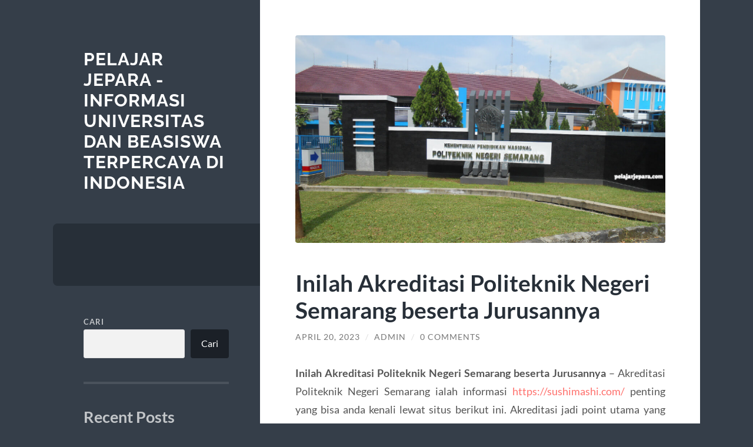

--- FILE ---
content_type: text/html; charset=UTF-8
request_url: https://www.pelajarjepara.com/inilah-akreditasi-politeknik-negeri-semarang-beserta-jurusannya/
body_size: 13442
content:
<!DOCTYPE html>

<html lang="id">

	<head>

		<meta charset="UTF-8">
		<meta name="viewport" content="width=device-width, initial-scale=1.0">

		<link rel="profile" href="https://gmpg.org/xfn/11">

		<script type="text/javascript">
/* <![CDATA[ */
(()=>{var e={};e.g=function(){if("object"==typeof globalThis)return globalThis;try{return this||new Function("return this")()}catch(e){if("object"==typeof window)return window}}(),function({ampUrl:n,isCustomizePreview:t,isAmpDevMode:r,noampQueryVarName:o,noampQueryVarValue:s,disabledStorageKey:i,mobileUserAgents:a,regexRegex:c}){if("undefined"==typeof sessionStorage)return;const d=new RegExp(c);if(!a.some((e=>{const n=e.match(d);return!(!n||!new RegExp(n[1],n[2]).test(navigator.userAgent))||navigator.userAgent.includes(e)})))return;e.g.addEventListener("DOMContentLoaded",(()=>{const e=document.getElementById("amp-mobile-version-switcher");if(!e)return;e.hidden=!1;const n=e.querySelector("a[href]");n&&n.addEventListener("click",(()=>{sessionStorage.removeItem(i)}))}));const g=r&&["paired-browsing-non-amp","paired-browsing-amp"].includes(window.name);if(sessionStorage.getItem(i)||t||g)return;const u=new URL(location.href),m=new URL(n);m.hash=u.hash,u.searchParams.has(o)&&s===u.searchParams.get(o)?sessionStorage.setItem(i,"1"):m.href!==u.href&&(window.stop(),location.replace(m.href))}({"ampUrl":"https:\/\/www.pelajarjepara.com\/inilah-akreditasi-politeknik-negeri-semarang-beserta-jurusannya\/?amp=1","noampQueryVarName":"noamp","noampQueryVarValue":"mobile","disabledStorageKey":"amp_mobile_redirect_disabled","mobileUserAgents":["Mobile","Android","Silk\/","Kindle","BlackBerry","Opera Mini","Opera Mobi"],"regexRegex":"^\\\/((?:.|\\n)+)\\\/([i]*)$","isCustomizePreview":false,"isAmpDevMode":false})})();
/* ]]> */
</script>
<meta name='robots' content='index, follow, max-image-preview:large, max-snippet:-1, max-video-preview:-1'/>

	<!-- This site is optimized with the Yoast SEO plugin v22.4 - https://yoast.com/wordpress/plugins/seo/ -->
	<title>Inilah Akreditasi Politeknik Negeri Semarang beserta Jurusannya</title>
	<meta name="description" content="Inilah Akreditasi Politeknik Negeri Semarang beserta Jurusannya - Akreditasi Politeknik Negeri Semarang ialah informasi penting yang bisa a.."/>
	<link rel="canonical" href="https://www.pelajarjepara.com/inilah-akreditasi-politeknik-negeri-semarang-beserta-jurusannya/"/>
	<meta property="og:locale" content="id_ID"/>
	<meta property="og:type" content="article"/>
	<meta property="og:title" content="Inilah Akreditasi Politeknik Negeri Semarang beserta Jurusannya"/>
	<meta property="og:description" content="Inilah Akreditasi Politeknik Negeri Semarang beserta Jurusannya - Akreditasi Politeknik Negeri Semarang ialah informasi penting yang bisa a.."/>
	<meta property="og:url" content="https://www.pelajarjepara.com/inilah-akreditasi-politeknik-negeri-semarang-beserta-jurusannya/"/>
	<meta property="og:site_name" content="Pelajar Jepara - Informasi Universitas Dan Beasiswa Terpercaya di Indonesia"/>
	<meta property="article:published_time" content="2023-04-20T01:18:38+00:00"/>
	<meta property="article:modified_time" content="2024-03-26T18:29:12+00:00"/>
	<meta property="og:image" content="https://www.pelajarjepara.com/wp-content/uploads/2023/04/image-2023-04-20T081752.101.png"/>
	<meta property="og:image:width" content="639"/>
	<meta property="og:image:height" content="359"/>
	<meta property="og:image:type" content="image/png"/>
	<meta name="author" content="admin"/>
	<meta name="twitter:card" content="summary_large_image"/>
	<meta name="twitter:label1" content="Ditulis oleh"/>
	<meta name="twitter:data1" content="admin"/>
	<meta name="twitter:label2" content="Estimasi waktu membaca"/>
	<meta name="twitter:data2" content="5 menit"/>
	<script type="application/ld+json" class="yoast-schema-graph">{"@context":"https://schema.org","@graph":[{"@type":"WebPage","@id":"https://www.pelajarjepara.com/inilah-akreditasi-politeknik-negeri-semarang-beserta-jurusannya/","url":"https://www.pelajarjepara.com/inilah-akreditasi-politeknik-negeri-semarang-beserta-jurusannya/","name":"Inilah Akreditasi Politeknik Negeri Semarang beserta Jurusannya","isPartOf":{"@id":"https://www.pelajarjepara.com/#website"},"primaryImageOfPage":{"@id":"https://www.pelajarjepara.com/inilah-akreditasi-politeknik-negeri-semarang-beserta-jurusannya/#primaryimage"},"image":{"@id":"https://www.pelajarjepara.com/inilah-akreditasi-politeknik-negeri-semarang-beserta-jurusannya/#primaryimage"},"thumbnailUrl":"https://www.pelajarjepara.com/wp-content/uploads/2023/04/image-2023-04-20T081752.101.png","datePublished":"2023-04-20T01:18:38+00:00","dateModified":"2024-03-26T18:29:12+00:00","author":{"@id":"https://www.pelajarjepara.com/#/schema/person/ffcb2d2694ee42ef6fdc52ee7e67a934"},"description":"Inilah Akreditasi Politeknik Negeri Semarang beserta Jurusannya - Akreditasi Politeknik Negeri Semarang ialah informasi penting yang bisa a..","breadcrumb":{"@id":"https://www.pelajarjepara.com/inilah-akreditasi-politeknik-negeri-semarang-beserta-jurusannya/#breadcrumb"},"inLanguage":"id","potentialAction":[{"@type":"ReadAction","target":["https://www.pelajarjepara.com/inilah-akreditasi-politeknik-negeri-semarang-beserta-jurusannya/"]}]},{"@type":"ImageObject","inLanguage":"id","@id":"https://www.pelajarjepara.com/inilah-akreditasi-politeknik-negeri-semarang-beserta-jurusannya/#primaryimage","url":"https://www.pelajarjepara.com/wp-content/uploads/2023/04/image-2023-04-20T081752.101.png","contentUrl":"https://www.pelajarjepara.com/wp-content/uploads/2023/04/image-2023-04-20T081752.101.png","width":639,"height":359,"caption":"Akreditasi Politeknik Negeri Semarang"},{"@type":"BreadcrumbList","@id":"https://www.pelajarjepara.com/inilah-akreditasi-politeknik-negeri-semarang-beserta-jurusannya/#breadcrumb","itemListElement":[{"@type":"ListItem","position":1,"name":"Beranda","item":"https://www.pelajarjepara.com/"},{"@type":"ListItem","position":2,"name":"Inilah Akreditasi Politeknik Negeri Semarang beserta Jurusannya"}]},{"@type":"WebSite","@id":"https://www.pelajarjepara.com/#website","url":"https://www.pelajarjepara.com/","name":"Pelajar Jepara - Informasi Universitas Dan Beasiswa Terpercaya di Indonesia","description":"","potentialAction":[{"@type":"SearchAction","target":{"@type":"EntryPoint","urlTemplate":"https://www.pelajarjepara.com/?s={search_term_string}"},"query-input":"required name=search_term_string"}],"inLanguage":"id"},{"@type":"Person","@id":"https://www.pelajarjepara.com/#/schema/person/ffcb2d2694ee42ef6fdc52ee7e67a934","name":"admin","image":{"@type":"ImageObject","inLanguage":"id","@id":"https://www.pelajarjepara.com/#/schema/person/image/","url":"https://secure.gravatar.com/avatar/5cc9f893d6fb134b5f293f1b5a0431ece2ca345cce69baef677140ab392fd0fc?s=96&d=mm&r=g","contentUrl":"https://secure.gravatar.com/avatar/5cc9f893d6fb134b5f293f1b5a0431ece2ca345cce69baef677140ab392fd0fc?s=96&d=mm&r=g","caption":"admin"},"sameAs":["https://pelajarjepara.com"],"url":"https://www.pelajarjepara.com/author/admin_7s5nt258/"}]}</script>
	<!-- / Yoast SEO plugin. -->


<link rel="alternate" type="application/rss+xml" title="Pelajar Jepara - Informasi Universitas Dan Beasiswa Terpercaya di Indonesia &raquo; Feed" href="https://www.pelajarjepara.com/feed/"/>
<link rel="alternate" type="application/rss+xml" title="Pelajar Jepara - Informasi Universitas Dan Beasiswa Terpercaya di Indonesia &raquo; Umpan Komentar" href="https://www.pelajarjepara.com/comments/feed/"/>
<link rel="alternate" type="application/rss+xml" title="Pelajar Jepara - Informasi Universitas Dan Beasiswa Terpercaya di Indonesia &raquo; Inilah Akreditasi Politeknik Negeri Semarang beserta Jurusannya Umpan Komentar" href="https://www.pelajarjepara.com/inilah-akreditasi-politeknik-negeri-semarang-beserta-jurusannya/feed/"/>
<link rel="alternate" title="oEmbed (JSON)" type="application/json+oembed" href="https://www.pelajarjepara.com/wp-json/oembed/1.0/embed?url=https%3A%2F%2Fwww.pelajarjepara.com%2Finilah-akreditasi-politeknik-negeri-semarang-beserta-jurusannya%2F"/>
<link rel="alternate" title="oEmbed (XML)" type="text/xml+oembed" href="https://www.pelajarjepara.com/wp-json/oembed/1.0/embed?url=https%3A%2F%2Fwww.pelajarjepara.com%2Finilah-akreditasi-politeknik-negeri-semarang-beserta-jurusannya%2F&#038;format=xml"/>
<style id='wp-img-auto-sizes-contain-inline-css' type='text/css'>img:is([sizes=auto i],[sizes^="auto," i]){contain-intrinsic-size:3000px 1500px}</style>
<style id='wp-emoji-styles-inline-css' type='text/css'>img.wp-smiley,img.emoji{display:inline!important;border:none!important;box-shadow:none!important;height:1em!important;width:1em!important;margin:0 .07em!important;vertical-align:-.1em!important;background:none!important;padding:0!important}</style>
<style id='wp-block-library-inline-css' type='text/css'>:root{--wp-block-synced-color:#7a00df;--wp-block-synced-color--rgb:122 , 0 , 223;--wp-bound-block-color:var(--wp-block-synced-color);--wp-editor-canvas-background:#ddd;--wp-admin-theme-color:#007cba;--wp-admin-theme-color--rgb:0 , 124 , 186;--wp-admin-theme-color-darker-10:#006ba1;--wp-admin-theme-color-darker-10--rgb:0 , 107 , 160.5;--wp-admin-theme-color-darker-20:#005a87;--wp-admin-theme-color-darker-20--rgb:0 , 90 , 135;--wp-admin-border-width-focus:2px}@media (min-resolution:192dpi){:root{--wp-admin-border-width-focus:1.5px}}.wp-element-button{cursor:pointer}:root .has-very-light-gray-background-color{background-color:#eee}:root .has-very-dark-gray-background-color{background-color:#313131}:root .has-very-light-gray-color{color:#eee}:root .has-very-dark-gray-color{color:#313131}:root .has-vivid-green-cyan-to-vivid-cyan-blue-gradient-background{background:linear-gradient(135deg,#00d084,#0693e3)}:root .has-purple-crush-gradient-background{background:linear-gradient(135deg,#34e2e4,#4721fb 50%,#ab1dfe)}:root .has-hazy-dawn-gradient-background{background:linear-gradient(135deg,#faaca8,#dad0ec)}:root .has-subdued-olive-gradient-background{background:linear-gradient(135deg,#fafae1,#67a671)}:root .has-atomic-cream-gradient-background{background:linear-gradient(135deg,#fdd79a,#004a59)}:root .has-nightshade-gradient-background{background:linear-gradient(135deg,#330968,#31cdcf)}:root .has-midnight-gradient-background{background:linear-gradient(135deg,#020381,#2874fc)}:root{--wp--preset--font-size--normal:16px;--wp--preset--font-size--huge:42px}.has-regular-font-size{font-size:1em}.has-larger-font-size{font-size:2.625em}.has-normal-font-size{font-size:var(--wp--preset--font-size--normal)}.has-huge-font-size{font-size:var(--wp--preset--font-size--huge)}.has-text-align-center{text-align:center}.has-text-align-left{text-align:left}.has-text-align-right{text-align:right}.has-fit-text{white-space:nowrap!important}#end-resizable-editor-section{display:none}.aligncenter{clear:both}.items-justified-left{justify-content:flex-start}.items-justified-center{justify-content:center}.items-justified-right{justify-content:flex-end}.items-justified-space-between{justify-content:space-between}.screen-reader-text{border:0;clip-path:inset(50%);height:1px;margin:-1px;overflow:hidden;padding:0;position:absolute;width:1px;word-wrap:normal!important}.screen-reader-text:focus{background-color:#ddd;clip-path:none;color:#444;display:block;font-size:1em;height:auto;left:5px;line-height:normal;padding:15px 23px 14px;text-decoration:none;top:5px;width:auto;z-index:100000}html :where(.has-border-color){border-style:solid}html :where([style*=border-top-color]){border-top-style:solid}html :where([style*=border-right-color]){border-right-style:solid}html :where([style*=border-bottom-color]){border-bottom-style:solid}html :where([style*=border-left-color]){border-left-style:solid}html :where([style*=border-width]){border-style:solid}html :where([style*=border-top-width]){border-top-style:solid}html :where([style*=border-right-width]){border-right-style:solid}html :where([style*=border-bottom-width]){border-bottom-style:solid}html :where([style*=border-left-width]){border-left-style:solid}html :where(img[class*=wp-image-]){height:auto;max-width:100%}:where(figure){margin:0 0 1em}html :where(.is-position-sticky){--wp-admin--admin-bar--position-offset:var(--wp-admin--admin-bar--height,0)}@media screen and (max-width:600px){html :where(.is-position-sticky){--wp-admin--admin-bar--position-offset:0}}</style><style id='wp-block-archives-inline-css' type='text/css'>.wp-block-archives{box-sizing:border-box}.wp-block-archives-dropdown label{display:block}</style>
<style id='wp-block-categories-inline-css' type='text/css'>.wp-block-categories{box-sizing:border-box}.wp-block-categories.alignleft{margin-right:2em}.wp-block-categories.alignright{margin-left:2em}.wp-block-categories.wp-block-categories-dropdown.aligncenter{text-align:center}.wp-block-categories .wp-block-categories__label{display:block;width:100%}</style>
<style id='wp-block-heading-inline-css' type='text/css'>h1:where(.wp-block-heading).has-background,h2:where(.wp-block-heading).has-background,h3:where(.wp-block-heading).has-background,h4:where(.wp-block-heading).has-background,h5:where(.wp-block-heading).has-background,h6:where(.wp-block-heading).has-background{padding:1.25em 2.375em}h1.has-text-align-left[style*=writing-mode]:where([style*=vertical-lr]),h1.has-text-align-right[style*=writing-mode]:where([style*=vertical-rl]),h2.has-text-align-left[style*=writing-mode]:where([style*=vertical-lr]),h2.has-text-align-right[style*=writing-mode]:where([style*=vertical-rl]),h3.has-text-align-left[style*=writing-mode]:where([style*=vertical-lr]),h3.has-text-align-right[style*=writing-mode]:where([style*=vertical-rl]),h4.has-text-align-left[style*=writing-mode]:where([style*=vertical-lr]),h4.has-text-align-right[style*=writing-mode]:where([style*=vertical-rl]),h5.has-text-align-left[style*=writing-mode]:where([style*=vertical-lr]),h5.has-text-align-right[style*=writing-mode]:where([style*=vertical-rl]),h6.has-text-align-left[style*=writing-mode]:where([style*=vertical-lr]),h6.has-text-align-right[style*=writing-mode]:where([style*=vertical-rl]){rotate:180deg}</style>
<style id='wp-block-latest-comments-inline-css' type='text/css'>ol.wp-block-latest-comments{box-sizing:border-box;margin-left:0}:where(.wp-block-latest-comments:not([style*=line-height] .wp-block-latest-comments__comment)){line-height:1.1}:where(.wp-block-latest-comments:not([style*=line-height] .wp-block-latest-comments__comment-excerpt p)){line-height:1.8}.has-dates :where(.wp-block-latest-comments:not([style*=line-height])),.has-excerpts :where(.wp-block-latest-comments:not([style*=line-height])){line-height:1.5}.wp-block-latest-comments .wp-block-latest-comments{padding-left:0}.wp-block-latest-comments__comment{list-style:none;margin-bottom:1em}.has-avatars .wp-block-latest-comments__comment{list-style:none;min-height:2.25em}.has-avatars .wp-block-latest-comments__comment .wp-block-latest-comments__comment-excerpt,.has-avatars .wp-block-latest-comments__comment .wp-block-latest-comments__comment-meta{margin-left:3.25em}.wp-block-latest-comments__comment-excerpt p{font-size:.875em;margin:.36em 0 1.4em}.wp-block-latest-comments__comment-date{display:block;font-size:.75em}.wp-block-latest-comments .avatar,.wp-block-latest-comments__comment-avatar{border-radius:1.5em;display:block;float:left;height:2.5em;margin-right:.75em;width:2.5em}.wp-block-latest-comments[class*="-font-size"] a,.wp-block-latest-comments[style*="font-size"] a{font-size:inherit}</style>
<style id='wp-block-latest-posts-inline-css' type='text/css'>.wp-block-latest-posts{box-sizing:border-box}.wp-block-latest-posts.alignleft{margin-right:2em}.wp-block-latest-posts.alignright{margin-left:2em}.wp-block-latest-posts.wp-block-latest-posts__list{list-style:none}.wp-block-latest-posts.wp-block-latest-posts__list li{clear:both;overflow-wrap:break-word}.wp-block-latest-posts.is-grid{display:flex;flex-wrap:wrap}.wp-block-latest-posts.is-grid li{margin:0 1.25em 1.25em 0;width:100%}@media (min-width:600px){.wp-block-latest-posts.columns-2 li{width:calc(50% - .625em)}.wp-block-latest-posts.columns-2 li:nth-child(2n){margin-right:0}.wp-block-latest-posts.columns-3 li{width:calc(33.33333% - .83333em)}.wp-block-latest-posts.columns-3 li:nth-child(3n){margin-right:0}.wp-block-latest-posts.columns-4 li{width:calc(25% - .9375em)}.wp-block-latest-posts.columns-4 li:nth-child(4n){margin-right:0}.wp-block-latest-posts.columns-5 li{width:calc(20% - 1em)}.wp-block-latest-posts.columns-5 li:nth-child(5n){margin-right:0}.wp-block-latest-posts.columns-6 li{width:calc(16.66667% - 1.04167em)}.wp-block-latest-posts.columns-6 li:nth-child(6n){margin-right:0}}:root :where(.wp-block-latest-posts.is-grid){padding:0}:root :where(.wp-block-latest-posts.wp-block-latest-posts__list){padding-left:0}.wp-block-latest-posts__post-author,.wp-block-latest-posts__post-date{display:block;font-size:.8125em}.wp-block-latest-posts__post-excerpt,.wp-block-latest-posts__post-full-content{margin-bottom:1em;margin-top:.5em}.wp-block-latest-posts__featured-image a{display:inline-block}.wp-block-latest-posts__featured-image img{height:auto;max-width:100%;width:auto}.wp-block-latest-posts__featured-image.alignleft{float:left;margin-right:1em}.wp-block-latest-posts__featured-image.alignright{float:right;margin-left:1em}.wp-block-latest-posts__featured-image.aligncenter{margin-bottom:1em;text-align:center}</style>
<style id='wp-block-search-inline-css' type='text/css'>.wp-block-search__button{margin-left:10px;word-break:normal}.wp-block-search__button.has-icon{line-height:0}.wp-block-search__button svg{height:1.25em;min-height:24px;min-width:24px;width:1.25em;fill:currentColor;vertical-align:text-bottom}:where(.wp-block-search__button){border:1px solid #ccc;padding:6px 10px}.wp-block-search__inside-wrapper{display:flex;flex:auto;flex-wrap:nowrap;max-width:100%}.wp-block-search__label{width:100%}.wp-block-search.wp-block-search__button-only .wp-block-search__button{box-sizing:border-box;display:flex;flex-shrink:0;justify-content:center;margin-left:0;max-width:100%}.wp-block-search.wp-block-search__button-only .wp-block-search__inside-wrapper{min-width:0!important;transition-property:width}.wp-block-search.wp-block-search__button-only .wp-block-search__input{flex-basis:100%;transition-duration:.3s}.wp-block-search.wp-block-search__button-only.wp-block-search__searchfield-hidden,.wp-block-search.wp-block-search__button-only.wp-block-search__searchfield-hidden .wp-block-search__inside-wrapper{overflow:hidden}.wp-block-search.wp-block-search__button-only.wp-block-search__searchfield-hidden .wp-block-search__input{border-left-width:0!important;border-right-width:0!important;flex-basis:0;flex-grow:0;margin:0;min-width:0!important;padding-left:0!important;padding-right:0!important;width:0!important}:where(.wp-block-search__input){appearance:none;border:1px solid #949494;flex-grow:1;font-family:inherit;font-size:inherit;font-style:inherit;font-weight:inherit;letter-spacing:inherit;line-height:inherit;margin-left:0;margin-right:0;min-width:3rem;padding:8px;text-decoration:unset!important;text-transform:inherit}:where(.wp-block-search__button-inside .wp-block-search__inside-wrapper){background-color:#fff;border:1px solid #949494;box-sizing:border-box;padding:4px}:where(.wp-block-search__button-inside .wp-block-search__inside-wrapper) .wp-block-search__input{border:none;border-radius:0;padding:0 4px}:where(.wp-block-search__button-inside .wp-block-search__inside-wrapper) .wp-block-search__input:focus{outline:none}:where(.wp-block-search__button-inside .wp-block-search__inside-wrapper) :where(.wp-block-search__button){padding:4px 8px}.wp-block-search.aligncenter .wp-block-search__inside-wrapper{margin:auto}.wp-block[data-align="right"] .wp-block-search.wp-block-search__button-only .wp-block-search__inside-wrapper{float:right}</style>
<style id='wp-block-group-inline-css' type='text/css'>.wp-block-group{box-sizing:border-box}:where(.wp-block-group.wp-block-group-is-layout-constrained){position:relative}</style>
<style id='global-styles-inline-css' type='text/css'>:root{--wp--preset--aspect-ratio--square:1;--wp--preset--aspect-ratio--4-3: 4/3;--wp--preset--aspect-ratio--3-4: 3/4;--wp--preset--aspect-ratio--3-2: 3/2;--wp--preset--aspect-ratio--2-3: 2/3;--wp--preset--aspect-ratio--16-9: 16/9;--wp--preset--aspect-ratio--9-16: 9/16;--wp--preset--color--black:#272f38;--wp--preset--color--cyan-bluish-gray:#abb8c3;--wp--preset--color--white:#fff;--wp--preset--color--pale-pink:#f78da7;--wp--preset--color--vivid-red:#cf2e2e;--wp--preset--color--luminous-vivid-orange:#ff6900;--wp--preset--color--luminous-vivid-amber:#fcb900;--wp--preset--color--light-green-cyan:#7bdcb5;--wp--preset--color--vivid-green-cyan:#00d084;--wp--preset--color--pale-cyan-blue:#8ed1fc;--wp--preset--color--vivid-cyan-blue:#0693e3;--wp--preset--color--vivid-purple:#9b51e0;--wp--preset--color--accent:#ff706c;--wp--preset--color--dark-gray:#444;--wp--preset--color--medium-gray:#666;--wp--preset--color--light-gray:#888;--wp--preset--gradient--vivid-cyan-blue-to-vivid-purple:linear-gradient(135deg,#0693e3 0%,#9b51e0 100%);--wp--preset--gradient--light-green-cyan-to-vivid-green-cyan:linear-gradient(135deg,#7adcb4 0%,#00d082 100%);--wp--preset--gradient--luminous-vivid-amber-to-luminous-vivid-orange:linear-gradient(135deg,#fcb900 0%,#ff6900 100%);--wp--preset--gradient--luminous-vivid-orange-to-vivid-red:linear-gradient(135deg,#ff6900 0%,#cf2e2e 100%);--wp--preset--gradient--very-light-gray-to-cyan-bluish-gray:linear-gradient(135deg,#eee 0%,#a9b8c3 100%);--wp--preset--gradient--cool-to-warm-spectrum:linear-gradient(135deg,#4aeadc 0%,#9778d1 20%,#cf2aba 40%,#ee2c82 60%,#fb6962 80%,#fef84c 100%);--wp--preset--gradient--blush-light-purple:linear-gradient(135deg,#ffceec 0%,#9896f0 100%);--wp--preset--gradient--blush-bordeaux:linear-gradient(135deg,#fecda5 0%,#fe2d2d 50%,#6b003e 100%);--wp--preset--gradient--luminous-dusk:linear-gradient(135deg,#ffcb70 0%,#c751c0 50%,#4158d0 100%);--wp--preset--gradient--pale-ocean:linear-gradient(135deg,#fff5cb 0%,#b6e3d4 50%,#33a7b5 100%);--wp--preset--gradient--electric-grass:linear-gradient(135deg,#caf880 0%,#71ce7e 100%);--wp--preset--gradient--midnight:linear-gradient(135deg,#020381 0%,#2874fc 100%);--wp--preset--font-size--small:16px;--wp--preset--font-size--medium:20px;--wp--preset--font-size--large:24px;--wp--preset--font-size--x-large:42px;--wp--preset--font-size--regular:18px;--wp--preset--font-size--larger:32px;--wp--preset--spacing--20:.44rem;--wp--preset--spacing--30:.67rem;--wp--preset--spacing--40:1rem;--wp--preset--spacing--50:1.5rem;--wp--preset--spacing--60:2.25rem;--wp--preset--spacing--70:3.38rem;--wp--preset--spacing--80:5.06rem;--wp--preset--shadow--natural:6px 6px 9px rgba(0,0,0,.2);--wp--preset--shadow--deep:12px 12px 50px rgba(0,0,0,.4);--wp--preset--shadow--sharp:6px 6px 0 rgba(0,0,0,.2);--wp--preset--shadow--outlined:6px 6px 0 -3px #fff , 6px 6px #000;--wp--preset--shadow--crisp:6px 6px 0 #000}:where(.is-layout-flex){gap:.5em}:where(.is-layout-grid){gap:.5em}body .is-layout-flex{display:flex}.is-layout-flex{flex-wrap:wrap;align-items:center}.is-layout-flex > :is(*, div){margin:0}body .is-layout-grid{display:grid}.is-layout-grid > :is(*, div){margin:0}:where(.wp-block-columns.is-layout-flex){gap:2em}:where(.wp-block-columns.is-layout-grid){gap:2em}:where(.wp-block-post-template.is-layout-flex){gap:1.25em}:where(.wp-block-post-template.is-layout-grid){gap:1.25em}.has-black-color{color:var(--wp--preset--color--black)!important}.has-cyan-bluish-gray-color{color:var(--wp--preset--color--cyan-bluish-gray)!important}.has-white-color{color:var(--wp--preset--color--white)!important}.has-pale-pink-color{color:var(--wp--preset--color--pale-pink)!important}.has-vivid-red-color{color:var(--wp--preset--color--vivid-red)!important}.has-luminous-vivid-orange-color{color:var(--wp--preset--color--luminous-vivid-orange)!important}.has-luminous-vivid-amber-color{color:var(--wp--preset--color--luminous-vivid-amber)!important}.has-light-green-cyan-color{color:var(--wp--preset--color--light-green-cyan)!important}.has-vivid-green-cyan-color{color:var(--wp--preset--color--vivid-green-cyan)!important}.has-pale-cyan-blue-color{color:var(--wp--preset--color--pale-cyan-blue)!important}.has-vivid-cyan-blue-color{color:var(--wp--preset--color--vivid-cyan-blue)!important}.has-vivid-purple-color{color:var(--wp--preset--color--vivid-purple)!important}.has-black-background-color{background-color:var(--wp--preset--color--black)!important}.has-cyan-bluish-gray-background-color{background-color:var(--wp--preset--color--cyan-bluish-gray)!important}.has-white-background-color{background-color:var(--wp--preset--color--white)!important}.has-pale-pink-background-color{background-color:var(--wp--preset--color--pale-pink)!important}.has-vivid-red-background-color{background-color:var(--wp--preset--color--vivid-red)!important}.has-luminous-vivid-orange-background-color{background-color:var(--wp--preset--color--luminous-vivid-orange)!important}.has-luminous-vivid-amber-background-color{background-color:var(--wp--preset--color--luminous-vivid-amber)!important}.has-light-green-cyan-background-color{background-color:var(--wp--preset--color--light-green-cyan)!important}.has-vivid-green-cyan-background-color{background-color:var(--wp--preset--color--vivid-green-cyan)!important}.has-pale-cyan-blue-background-color{background-color:var(--wp--preset--color--pale-cyan-blue)!important}.has-vivid-cyan-blue-background-color{background-color:var(--wp--preset--color--vivid-cyan-blue)!important}.has-vivid-purple-background-color{background-color:var(--wp--preset--color--vivid-purple)!important}.has-black-border-color{border-color:var(--wp--preset--color--black)!important}.has-cyan-bluish-gray-border-color{border-color:var(--wp--preset--color--cyan-bluish-gray)!important}.has-white-border-color{border-color:var(--wp--preset--color--white)!important}.has-pale-pink-border-color{border-color:var(--wp--preset--color--pale-pink)!important}.has-vivid-red-border-color{border-color:var(--wp--preset--color--vivid-red)!important}.has-luminous-vivid-orange-border-color{border-color:var(--wp--preset--color--luminous-vivid-orange)!important}.has-luminous-vivid-amber-border-color{border-color:var(--wp--preset--color--luminous-vivid-amber)!important}.has-light-green-cyan-border-color{border-color:var(--wp--preset--color--light-green-cyan)!important}.has-vivid-green-cyan-border-color{border-color:var(--wp--preset--color--vivid-green-cyan)!important}.has-pale-cyan-blue-border-color{border-color:var(--wp--preset--color--pale-cyan-blue)!important}.has-vivid-cyan-blue-border-color{border-color:var(--wp--preset--color--vivid-cyan-blue)!important}.has-vivid-purple-border-color{border-color:var(--wp--preset--color--vivid-purple)!important}.has-vivid-cyan-blue-to-vivid-purple-gradient-background{background:var(--wp--preset--gradient--vivid-cyan-blue-to-vivid-purple)!important}.has-light-green-cyan-to-vivid-green-cyan-gradient-background{background:var(--wp--preset--gradient--light-green-cyan-to-vivid-green-cyan)!important}.has-luminous-vivid-amber-to-luminous-vivid-orange-gradient-background{background:var(--wp--preset--gradient--luminous-vivid-amber-to-luminous-vivid-orange)!important}.has-luminous-vivid-orange-to-vivid-red-gradient-background{background:var(--wp--preset--gradient--luminous-vivid-orange-to-vivid-red)!important}.has-very-light-gray-to-cyan-bluish-gray-gradient-background{background:var(--wp--preset--gradient--very-light-gray-to-cyan-bluish-gray)!important}.has-cool-to-warm-spectrum-gradient-background{background:var(--wp--preset--gradient--cool-to-warm-spectrum)!important}.has-blush-light-purple-gradient-background{background:var(--wp--preset--gradient--blush-light-purple)!important}.has-blush-bordeaux-gradient-background{background:var(--wp--preset--gradient--blush-bordeaux)!important}.has-luminous-dusk-gradient-background{background:var(--wp--preset--gradient--luminous-dusk)!important}.has-pale-ocean-gradient-background{background:var(--wp--preset--gradient--pale-ocean)!important}.has-electric-grass-gradient-background{background:var(--wp--preset--gradient--electric-grass)!important}.has-midnight-gradient-background{background:var(--wp--preset--gradient--midnight)!important}.has-small-font-size{font-size:var(--wp--preset--font-size--small)!important}.has-medium-font-size{font-size:var(--wp--preset--font-size--medium)!important}.has-large-font-size{font-size:var(--wp--preset--font-size--large)!important}.has-x-large-font-size{font-size:var(--wp--preset--font-size--x-large)!important}</style>

<style id='classic-theme-styles-inline-css' type='text/css'>.wp-block-button__link{color:#fff;background-color:#32373c;border-radius:9999px;box-shadow:none;text-decoration:none;padding:calc(.667em + 2px) calc(1.333em + 2px);font-size:1.125em}.wp-block-file__button{background:#32373c;color:#fff;text-decoration:none}</style>
<link rel='stylesheet' id='wilson_fonts-css' href='https://www.pelajarjepara.com/wp-content/themes/wilson/assets/css/fonts.css?ver=6.9' type='text/css' media='all'/>
<link rel='stylesheet' id='wilson_style-css' href='https://www.pelajarjepara.com/wp-content/themes/wilson/style.css?ver=2.1.3' type='text/css' media='all'/>
<script type="text/javascript" src="https://www.pelajarjepara.com/wp-includes/js/jquery/jquery.min.js?ver=3.7.1" id="jquery-core-js"></script>
<script type="text/javascript" src="https://www.pelajarjepara.com/wp-includes/js/jquery/jquery-migrate.min.js?ver=3.4.1" id="jquery-migrate-js"></script>
<script type="text/javascript" src="https://www.pelajarjepara.com/wp-content/themes/wilson/assets/js/global.js?ver=2.1.3" id="wilson_global-js"></script>
<link rel="https://api.w.org/" href="https://www.pelajarjepara.com/wp-json/"/><link rel="alternate" title="JSON" type="application/json" href="https://www.pelajarjepara.com/wp-json/wp/v2/posts/100"/><link rel="EditURI" type="application/rsd+xml" title="RSD" href="https://www.pelajarjepara.com/xmlrpc.php?rsd"/>
<meta name="generator" content="WordPress 6.9"/>
<link rel='shortlink' href='https://www.pelajarjepara.com/?p=100'/>
<link rel="alternate" type="text/html" media="only screen and (max-width: 640px)" href="https://www.pelajarjepara.com/inilah-akreditasi-politeknik-negeri-semarang-beserta-jurusannya/?amp=1"><link rel="amphtml" href="https://www.pelajarjepara.com/inilah-akreditasi-politeknik-negeri-semarang-beserta-jurusannya/?amp=1"><style>#amp-mobile-version-switcher{left:0;position:absolute;width:100%;z-index:100}#amp-mobile-version-switcher>a{background-color:#444;border:0;color:#eaeaea;display:block;font-family:-apple-system,BlinkMacSystemFont,Segoe UI,Roboto,Oxygen-Sans,Ubuntu,Cantarell,Helvetica Neue,sans-serif;font-size:16px;font-weight:600;padding:15px 0;text-align:center;-webkit-text-decoration:none;text-decoration:none}#amp-mobile-version-switcher>a:active,#amp-mobile-version-switcher>a:focus,#amp-mobile-version-switcher>a:hover{-webkit-text-decoration:underline;text-decoration:underline}</style><link rel="icon" href="https://www.pelajarjepara.com/wp-content/uploads/2023/04/cropped-image-2023-04-14T144932.312-32x32.png" sizes="32x32"/>
<link rel="icon" href="https://www.pelajarjepara.com/wp-content/uploads/2023/04/cropped-image-2023-04-14T144932.312-192x192.png" sizes="192x192"/>
<link rel="apple-touch-icon" href="https://www.pelajarjepara.com/wp-content/uploads/2023/04/cropped-image-2023-04-14T144932.312-180x180.png"/>
<meta name="msapplication-TileImage" content="https://www.pelajarjepara.com/wp-content/uploads/2023/04/cropped-image-2023-04-14T144932.312-270x270.png"/>

	</head>
	
	<body class="wp-singular post-template-default single single-post postid-100 single-format-standard wp-theme-wilson">

		
		<a class="skip-link button" href="#site-content">Skip to the content</a>
	
		<div class="wrapper">
	
			<header class="sidebar" id="site-header">
							
				<div class="blog-header">

									
						<div class="blog-info">
						
															<div class="blog-title">
									<a href="https://www.pelajarjepara.com" rel="home">Pelajar Jepara - Informasi Universitas Dan Beasiswa Terpercaya di Indonesia</a>
								</div>
														
													
						</div><!-- .blog-info -->
						
					
				</div><!-- .blog-header -->
				
				<div class="nav-toggle toggle">
				
					<p>
						<span class="show">Show menu</span>
						<span class="hide">Hide menu</span>
					</p>
				
					<div class="bars">
							
						<div class="bar"></div>
						<div class="bar"></div>
						<div class="bar"></div>
						
						<div class="clear"></div>
						
					</div><!-- .bars -->
				
				</div><!-- .nav-toggle -->
				
				<div class="blog-menu">
			
					<ul class="navigation">
					
																		
					</ul><!-- .navigation -->
				</div><!-- .blog-menu -->
				
				<div class="mobile-menu">
						 
					<ul class="navigation">
					
												
					</ul>
					 
				</div><!-- .mobile-menu -->
				
				
					<div class="widgets" role="complementary">
					
						<div id="block-2" class="widget widget_block widget_search"><div class="widget-content"><form role="search" method="get" action="https://www.pelajarjepara.com/" class="wp-block-search__button-outside wp-block-search__text-button wp-block-search"><label class="wp-block-search__label" for="wp-block-search__input-1">Cari</label><div class="wp-block-search__inside-wrapper"><input class="wp-block-search__input" id="wp-block-search__input-1" placeholder="" value="" type="search" name="s" required /><button aria-label="Cari" class="wp-block-search__button wp-element-button" type="submit">Cari</button></div></form></div></div><div id="block-3" class="widget widget_block"><div class="widget-content">
<div class="wp-block-group"><div class="wp-block-group__inner-container is-layout-flow wp-block-group-is-layout-flow">
<h2 class="wp-block-heading">Recent Posts</h2>


<ul class="wp-block-latest-posts__list wp-block-latest-posts"><li><a class="wp-block-latest-posts__post-title" href="https://www.pelajarjepara.com/menyelami-peran-universitas-ngurah-rai-denpasar/">Menyelami Peran Universitas Ngurah Rai Denpasar</a></li>
<li><a class="wp-block-latest-posts__post-title" href="https://www.pelajarjepara.com/universitas-muhammadiyah-palembang-kampus-islami/">Universitas Muhammadiyah Palembang Kampus Islami</a></li>
<li><a class="wp-block-latest-posts__post-title" href="https://www.pelajarjepara.com/gol-bellingham-dan-mbappe/">Gol Bellingham dan Mbappe Jaga Asa Real Madrid, Terus Tempel Barcelona di Puncak La Liga</a></li>
<li><a class="wp-block-latest-posts__post-title" href="https://www.pelajarjepara.com/mengajar-dengan-pendekatan-storytelling/">Mengajar dengan Pendekatan Storytelling</a></li>
<li><a class="wp-block-latest-posts__post-title" href="https://www.pelajarjepara.com/praktikum-untuk-matematika-dan-ipa/">Praktikum untuk Matematika dan IPA</a></li>
</ul></div></div>
</div></div><div id="block-4" class="widget widget_block"><div class="widget-content">
<div class="wp-block-group"><div class="wp-block-group__inner-container is-layout-flow wp-block-group-is-layout-flow">
<h2 class="wp-block-heading">Recent Comments</h2>



 <a href="https://kalikalabhairavtantrik.com/product/kasi-kalabhairava-pooja/">slot bonus</a>
  <br/>
<a href="https://www.cafe-grill.com/menu">rajascatter slot</a><br>
<a href="https://www.rsudkotasalatiga.com/">slot bet 200</a><br>
<a href="https://frescurapoblana.com/">slot depo 5k</a><br>
<a href="https://162cityroad.info/">slot bonus</a><br>
<a href="https://alumnicustom.prozenweb.com/">slot qris</a><br>
<a href="https://loscabritosmexicanrestaurant.com/">situs spaceman</a><br>
<a href="https://puntagallinastour.com/">slot gacor 777</a><br>
<a href="https://visualfrontend.com/">slot gacor depo 10k</a><br>
<a href="https://neoneonwine.com/">situs slot gacor</a><br>
<p><a href="https://www.puskesmasdemangan.com/idn-poker/">poker</a></p>
<p><a href="https://sataysarinah.com/">situs slot gacor</a></p>
<p><a href="https://morrisparkpharmacy.com/">slot server kamboja</a></p>
<p><a href="https://www.pssibulukumba.com/">slot bet 100</a></p>
<p><a href="https://www.usfriedchickennc.com/">rtp slot</a></p>


<div class="no-comments wp-block-latest-comments">Tidak ada komentar untuk ditampilkan.</div></div></div>
</div></div><div id="block-5" class="widget widget_block"><div class="widget-content">
<div class="wp-block-group"><div class="wp-block-group__inner-container is-layout-flow wp-block-group-is-layout-flow">
<h2 class="wp-block-heading">Archives</h2>


<ul class="wp-block-archives-list wp-block-archives">	<li><a href='https://www.pelajarjepara.com/2025/12/'>Desember 2025</a></li>
	<li><a href='https://www.pelajarjepara.com/2025/11/'>November 2025</a></li>
	<li><a href='https://www.pelajarjepara.com/2025/09/'>September 2025</a></li>
	<li><a href='https://www.pelajarjepara.com/2025/08/'>Agustus 2025</a></li>
	<li><a href='https://www.pelajarjepara.com/2025/06/'>Juni 2025</a></li>
	<li><a href='https://www.pelajarjepara.com/2025/05/'>Mei 2025</a></li>
	<li><a href='https://www.pelajarjepara.com/2025/01/'>Januari 2025</a></li>
	<li><a href='https://www.pelajarjepara.com/2024/12/'>Desember 2024</a></li>
	<li><a href='https://www.pelajarjepara.com/2024/11/'>November 2024</a></li>
	<li><a href='https://www.pelajarjepara.com/2024/10/'>Oktober 2024</a></li>
	<li><a href='https://www.pelajarjepara.com/2024/09/'>September 2024</a></li>
	<li><a href='https://www.pelajarjepara.com/2024/08/'>Agustus 2024</a></li>
	<li><a href='https://www.pelajarjepara.com/2024/07/'>Juli 2024</a></li>
	<li><a href='https://www.pelajarjepara.com/2024/06/'>Juni 2024</a></li>
	<li><a href='https://www.pelajarjepara.com/2024/05/'>Mei 2024</a></li>
	<li><a href='https://www.pelajarjepara.com/2024/03/'>Maret 2024</a></li>
	<li><a href='https://www.pelajarjepara.com/2023/12/'>Desember 2023</a></li>
	<li><a href='https://www.pelajarjepara.com/2023/11/'>November 2023</a></li>
	<li><a href='https://www.pelajarjepara.com/2023/04/'>April 2023</a></li>
</ul></div></div>
</div></div><div id="block-6" class="widget widget_block"><div class="widget-content">
<div class="wp-block-group"><div class="wp-block-group__inner-container is-layout-flow wp-block-group-is-layout-flow">
<h2 class="wp-block-heading">Categories</h2>


<ul class="wp-block-categories-list wp-block-categories">	<li class="cat-item cat-item-118"><a href="https://www.pelajarjepara.com/category/beasiswa/">Beasiswa</a>
</li>
	<li class="cat-item cat-item-3"><a href="https://www.pelajarjepara.com/category/jurusan/">Jurusan</a>
</li>
	<li class="cat-item cat-item-149"><a href="https://www.pelajarjepara.com/category/pendidikan/">Pendidikan</a>
</li>
	<li class="cat-item cat-item-64"><a href="https://www.pelajarjepara.com/category/sekolah/">Sekolah</a>
</li>
	<li class="cat-item cat-item-1"><a href="https://www.pelajarjepara.com/category/uncategorized/">Uncategorized</a>
</li>
	<li class="cat-item cat-item-2"><a href="https://www.pelajarjepara.com/category/universitas/">Universitas</a>
</li>
	<li class="cat-item cat-item-97"><a href="https://www.pelajarjepara.com/category/wisata/">wisata</a>
</li>
</ul></div></div>
</div></div>						
					</div><!-- .widgets -->
					
													
			</header><!-- .sidebar -->

			<main class="content" id="site-content">	
		<div class="posts">
	
			<article id="post-100" class="post-100 post type-post status-publish format-standard has-post-thumbnail hentry category-universitas tag-akreditasi-politeknik-negeri-semarang tag-politeknik-negeri-semarang">
			
								
					<figure class="featured-media">
						
						<img width="639" height="359" src="https://www.pelajarjepara.com/wp-content/uploads/2023/04/image-2023-04-20T081752.101.png" class="attachment-post-thumbnail size-post-thumbnail wp-post-image" alt="Akreditasi Politeknik Negeri Semarang" decoding="async" fetchpriority="high" srcset="https://www.pelajarjepara.com/wp-content/uploads/2023/04/image-2023-04-20T081752.101.png 639w, https://www.pelajarjepara.com/wp-content/uploads/2023/04/image-2023-04-20T081752.101-300x169.png 300w" sizes="(max-width: 639px) 100vw, 639px"/>								
					</figure><!-- .featured-media -->
						
							
				<div class="post-inner">

					<div class="post-header">

						
															<h1 class="post-title">Inilah Akreditasi Politeknik Negeri Semarang beserta Jurusannya</h1>
							
						
								
		<div class="post-meta">
		
			<span class="post-date"><a href="https://www.pelajarjepara.com/inilah-akreditasi-politeknik-negeri-semarang-beserta-jurusannya/">April 20, 2023</a></span>
			
			<span class="date-sep"> / </span>
				
			<span class="post-author"><a href="https://www.pelajarjepara.com/author/admin_7s5nt258/" title="Pos-pos oleh admin" rel="author">admin</a></span>
			
						
				<span class="date-sep"> / </span>
				
				<a href="https://www.pelajarjepara.com/inilah-akreditasi-politeknik-negeri-semarang-beserta-jurusannya/?noamp=mobile#respond"><span class="comment">0 Comments</span></a>			
						
						
												
		</div><!-- .post-meta -->

		
					</div><!-- .post-header -->

					
						<div class="post-content">

							<p style="text-align: justify;"><strong>Inilah Akreditasi Politeknik Negeri Semarang beserta Jurusannya</strong> &#8211; Akreditasi Politeknik Negeri Semarang ialah informasi <a href="https://sushimashi.com/">https://sushimashi.com/</a> penting yang bisa anda kenali lewat situs berikut ini. Akreditasi jadi point utama yang perlu diperhitungkan saat sebelum anda memilih kampus mimpi, karena akreditasi memperlihatkan kualitas pendidikan yang diberi oleh sesuatu lembaga pendidikan. Ada akreditasi bermakna kualitas dan kualitas dari lembaga itu telah ditanggung oleh pemerintahan.</p>
<p style="text-align: justify;">Bagaimana akreditasi dari kampus itu? Bagaimana akreditasi dari jalur-jurusan yang berada di kampus itu? Baca, ya!</p>
<h2 style="text-align: justify;"><strong>Profil Singkat Politeknik Negeri Semarang</strong></h2>
<p style="text-align: justify;">Dahulunya, kampus ini terhitung dari sisi Universitas Dipenegoro. Selanjutnya di tahun 1997, baru kampus ini berdiri dengan sendiri dan berbeda nama jadi Politeknik Negeri Semarang atau umum dipersingkat sebagai Polines. Kampus ini sediakan pendidikan pada jenjang diploma dan diploma IV atau sama dengan S1 yang umum dikatakan sebagai sarjana terapan.</p>
<p><strong>Baca Juga : <a href="https://www.pelajarjepara.com/daftar-6-pilihan-universitas-swasta-terbaik-di-bandung-akreditasi-a/">Daftar 6 Pilihan Universitas Swasta Terbaik di Bandung Akreditasi A</a></strong></p>
<p style="text-align: justify;">Kampus ini berada di Jalan Profesor H. Soedarto S.H., Tembalang, Semarang. Bila anda ingin tahu dengan informasi resmi yang dikeluarkan oleh kampus, anda bisa berkunjung situs resmi kampus pada alamat www.polines.ac.id. Selanjutnya bila anda ingin mengontak kampus, anda bisa memberikan email pada alamat <a href="/cdn-cgi/l/email-protection" class="__cf_email__" data-cfemail="0c7f696f7e69786d7e656d784c7c63606562697f226d6f226568">[email&#160;protected]</a> atau pada nomor telephone 024 7473417.</p>
<h2 style="text-align: justify;"><strong>Akreditasi Kampus POLINES</strong></h2>
<p style="text-align: justify;">Akreditasi Politeknik Negeri Semarang memiliki nilai akreditasi institusi yakni A dan telah dianggap oleh BAN PT (Badan Akreditasi Nasional Perguruan Tinggi). Informasi ini didapat dari situs resmi kampus dan diperbaharui di tanggal 25 Januari 2021.</p>
<p style="text-align: justify;">Hingga untuk anda yang ingin masuk ke dalam kampus ini, anda tidak butuh menyangsikan kualitas pendidikan yang dipunyai oleh kampus ini karena kwalitasnya telah ditanggung oleh pemerintahan. Kampus ini juga memiliki komitmen untuk memberikan kualitas pendidikan terbaik supaya beberapa mahasiswanya bisa memiliki pengetahuan yang luas dan ketrampilan yang oke.</p>
<h3 style="text-align: justify;">Akreditasi Pada Fakultas Teknik Sipil</h3>
<p style="text-align: justify;">Pada fakultas Teknik Sipil ada beberapa program studi <a href="https://www.diklatsatpambandung.com/">Slot Bet 100 Pragmatic</a> yang bisa anda tentukan. Pertama ialah pada program studi D-IV Teknik Perawatan dan Pembaruan Gedung yang telah mendapat nilai akreditasi B dan dianggap oleh BAN PT. Selanjutnya yang ke-2 ialah program studi D-IV Perancangan Jalan dan Jembatan yang telah mendapat nilai akreditasi B dan dianggap oleh BAN PT.</p>
<p style="text-align: justify;">Ke-3 ialah program studi D3 Konstruksi Gedung yang telah mendapat nilai akreditasi A. Paling akhir ialah program studi D3 Konstruksi Sipil yang telah mendapat nilai akreditasi A dan telah dianggap oleh BAN PT.</p>
<h3 style="text-align: justify;">Akreditasi Pada Fakultas Teknik Mesin</h3>
<p style="text-align: justify;">Akreditasi Politeknik Negeri Semarang pada jalur-jurusan yang ada di fakultas Teknik Mesin telah ada pada kualitas yang bagus dan dianggap oleh lembaga akreditasi di Indonesia yakni BAN PT. Pertama ialah program studi D-IV Teknik Mesin Produksi dan Perawatan yang telah mendapat nilai B.</p>
<p style="text-align: justify;">Ke-2 ialah program studi D-IV yang telah mendapat nilai akreditasi yakni Baik. Ke-3 ialah program studi D3 Teknik Mesin yang telah mendapat nilai akreditasi yakni B. Dan yang paling akhir ialah program studi D3 Teknik Alterasi Energi yang telah mendapat nilai akreditasi B.</p>
<h3 style="text-align: justify;">Akreditasi Pada Fakultas Teknik Elektro</h3>
<p style="text-align: justify;">Akreditasi Politeknik Negeri Semarang pada jurusan S2 terapan Teknik Telekomunikasi dan sarjana terapan Teknik Telekomunikasi telah mendapat nilai B. Selanjutnya beberapa jurusan D-IV Teknologi Eksperimen Instalasi Listrik dan jurusan D-IV Teknologi Eksperimen Komputer telah mendapat izin penyelenggaraan di tahun 2020 kemarin.</p>
<p><strong>Baca Juga : <a href="https://www.pelajarjepara.com/inilah-pilihan-universitas-swasta-terbaik-di-surakarta-akreditasi-a/">Inilah Pilihan Universitas Swasta Terbaik di Surakarta Akreditasi A</a></strong></p>
<p style="text-align: justify;">Selanjutnya beberapa program studi D3 Teknik Listrik dan program studi D3 Teknik Elektro telah mendapat nilai akreditasi B. Paling akhir pada program studi D3 Teknik Telekomunikasi dan program studi D3 Teknik Informatika telah mendapat nilai akreditasi B. Keseluruhnya akreditasi pada program studi di atas telah dianggap oleh BAN PT.</p>
<h3 style="text-align: justify;">Akreditasi Pada Fakultas Akuntansi</h3>
<p style="text-align: justify;">Akreditasi Politeknik Negeri Semarang pada program studi D-IV Komputerisasi Akuntansi, program studi D-IV Riset Keuangan, dan program studi D-IV Perbankan Syariah telah mendapat nilai akreditasi yakni A. Pada program studi D-IV Akuntansi Managerial telah mendapat nilai akreditasi yakni B.</p>
<p style="text-align: justify;">Pada program studi D3 Akuntansi dan program studi D3 Keuangan dan Perbankan telah mendapat nilai akreditasi A. Untuk keseluruhnya akreditasi pada semua program studi di atas telah dianggap oleh BAN PT.</p>
<h3 style="text-align: justify;">Akreditasi Pada Fakultas Administrasi Bisnis</h3>
<p style="text-align: justify;">Akreditasi Politeknik Negeri Semarang pada jurusan D3 Administrasi Bisnis dan jurusan D3 Manajemen Marketing telah mendapat nilai akreditasi A. Pada jurusan D-IV Manajemen Bisnis Internasional <a href="https://www.yummykitchenma.com/">togel singapore</a> telah mendapat nilai akreditasi A. Paling akhir pada program studi D-IV Administrasi Bisnis Terapan telah mendapat nilai akreditasi yakni B. Semua program studi di atas telah dianggap oleh BAN PT.</p>
<p style="text-align: justify;">Akreditasi Politeknik Negeri Semarang dimulai dari akreditasi institusi sampai akreditasi jurusan telah diterangkan dengan detil dalam beberapa point di atas. Mudah-mudahan informasi itu bisa menjadi satu diantara factor yang bisa anda pikirkan saat sebelum masuk ke dalam Polines.</p>
<p style="text-align: justify;">

						</div><!-- .post-content -->

									
				</div><!-- .post-inner -->

			</article><!-- .post -->

		</div><!-- .posts -->

										
			<div class="post-meta-bottom">

				<div class="post-cat-tags">

					<p class="post-categories"><span>Categories:</span> <a href="https://www.pelajarjepara.com/category/universitas/" rel="category tag">Universitas</a></p>

					<p class="post-tags">Tags: <a href="https://www.pelajarjepara.com/tag/akreditasi-politeknik-negeri-semarang/" rel="tag">Akreditasi Politeknik Negeri Semarang</a>, <a href="https://www.pelajarjepara.com/tag/politeknik-negeri-semarang/" rel="tag">Politeknik Negeri Semarang</a></p>
				</div><!-- .post-cat-tags -->

				
					<nav class="post-nav archive-nav">

													<a class="post-nav-older" href="https://www.pelajarjepara.com/daftar-7-pilihan-universitas-swasta-terbaik-di-jakarta/">
								&laquo; Daftar 7 Pilihan Universitas Swasta Terbaik di Jakarta							</a>
						
													<a class="post-nav-newer" href="https://www.pelajarjepara.com/inilah-7-daftar-perguruan-tinggi-swasta-terbaik-di-jawa-tengah/">
								Inilah 7 Daftar Perguruan Tinggi Swasta Terbaik di Jawa Tengah &raquo;							</a>
						
					</nav><!-- .post-nav -->

				
			</div><!-- .post-meta-bottom -->

			
		<div id="respond" class="comment-respond">
		<h2 id="reply-title" class="comment-reply-title h3">Tinggalkan Balasan <small><a rel="nofollow" id="cancel-comment-reply-link" href="/inilah-akreditasi-politeknik-negeri-semarang-beserta-jurusannya/#respond" style="display:none;">Batalkan balasan</a></small></h2><form action="https://www.pelajarjepara.com/wp-comments-post.php" method="post" id="commentform" class="comment-form"><p class="comment-notes"><span id="email-notes">Alamat email Anda tidak akan dipublikasikan.</span> <span class="required-field-message">Ruas yang wajib ditandai <span class="required">*</span></span></p><p class="comment-form-comment"><label for="comment">Komentar <span class="required">*</span></label> <textarea id="comment" name="comment" cols="45" rows="8" maxlength="65525" required="required"></textarea></p><p class="comment-form-author"><label for="author">Nama <span class="required">*</span></label> <input id="author" name="author" type="text" value="" size="30" maxlength="245" autocomplete="name" required="required"/></p>
<p class="comment-form-email"><label for="email">Email <span class="required">*</span></label> <input id="email" name="email" type="text" value="" size="30" maxlength="100" aria-describedby="email-notes" autocomplete="email" required="required"/></p>
<p class="comment-form-url"><label for="url">Situs Web</label> <input id="url" name="url" type="text" value="" size="30" maxlength="200" autocomplete="url"/></p>
<p class="comment-form-cookies-consent"><input id="wp-comment-cookies-consent" name="wp-comment-cookies-consent" type="checkbox" value="yes"/> <label for="wp-comment-cookies-consent">Simpan nama, email, dan situs web saya pada peramban ini untuk komentar saya berikutnya.</label></p>
<p class="form-submit"><input name="submit" type="submit" id="submit" class="submit" value="Kirim Komentar"/> <input type='hidden' name='comment_post_ID' value='100' id='comment_post_ID'/>
<input type='hidden' name='comment_parent' id='comment_parent' value='0'/>
</p></form>	</div><!-- #respond -->
			<footer class="footer section large-padding bg-dark clear" id="site-footer">

			
			<div class="credits">
				
				<p class="credits-left">&copy; 2026 <a href="https://www.pelajarjepara.com">Pelajar Jepara &#8211; Informasi Universitas Dan Beasiswa Terpercaya di Indonesia</a></p>
				
				<p class="credits-right"><span>Theme by <a href="https://andersnoren.se">Anders Nor&eacute;n</a></span> &mdash; <a class="tothetop" href="#site-header">Up &uarr;</a></p>
				
			</div><!-- .credits -->
		
		</footer><!-- #site-footer -->
		
	</main><!-- #site-content -->
	
</div><!-- .wrapper -->

<script data-cfasync="false" src="/cdn-cgi/scripts/5c5dd728/cloudflare-static/email-decode.min.js"></script><script type="speculationrules">
{"prefetch":[{"source":"document","where":{"and":[{"href_matches":"/*"},{"not":{"href_matches":["/wp-*.php","/wp-admin/*","/wp-content/uploads/*","/wp-content/*","/wp-content/plugins/*","/wp-content/themes/wilson/*","/*\\?(.+)"]}},{"not":{"selector_matches":"a[rel~=\"nofollow\"]"}},{"not":{"selector_matches":".no-prefetch, .no-prefetch a"}}]},"eagerness":"conservative"}]}
</script>
		<div id="amp-mobile-version-switcher" hidden>
			<a rel="" href="https://www.pelajarjepara.com/inilah-akreditasi-politeknik-negeri-semarang-beserta-jurusannya/?amp=1">
				Go to mobile version			</a>
		</div>

				<script type="text/javascript" src="https://www.pelajarjepara.com/wp-includes/js/comment-reply.min.js?ver=6.9" id="comment-reply-js" async="async" data-wp-strategy="async" fetchpriority="low"></script>
<script id="wp-emoji-settings" type="application/json">
{"baseUrl":"https://s.w.org/images/core/emoji/17.0.2/72x72/","ext":".png","svgUrl":"https://s.w.org/images/core/emoji/17.0.2/svg/","svgExt":".svg","source":{"concatemoji":"https://www.pelajarjepara.com/wp-includes/js/wp-emoji-release.min.js?ver=6.9"}}
</script>
<script type="module">
/* <![CDATA[ */
/*! This file is auto-generated */
const a=JSON.parse(document.getElementById("wp-emoji-settings").textContent),o=(window._wpemojiSettings=a,"wpEmojiSettingsSupports"),s=["flag","emoji"];function i(e){try{var t={supportTests:e,timestamp:(new Date).valueOf()};sessionStorage.setItem(o,JSON.stringify(t))}catch(e){}}function c(e,t,n){e.clearRect(0,0,e.canvas.width,e.canvas.height),e.fillText(t,0,0);t=new Uint32Array(e.getImageData(0,0,e.canvas.width,e.canvas.height).data);e.clearRect(0,0,e.canvas.width,e.canvas.height),e.fillText(n,0,0);const a=new Uint32Array(e.getImageData(0,0,e.canvas.width,e.canvas.height).data);return t.every((e,t)=>e===a[t])}function p(e,t){e.clearRect(0,0,e.canvas.width,e.canvas.height),e.fillText(t,0,0);var n=e.getImageData(16,16,1,1);for(let e=0;e<n.data.length;e++)if(0!==n.data[e])return!1;return!0}function u(e,t,n,a){switch(t){case"flag":return n(e,"\ud83c\udff3\ufe0f\u200d\u26a7\ufe0f","\ud83c\udff3\ufe0f\u200b\u26a7\ufe0f")?!1:!n(e,"\ud83c\udde8\ud83c\uddf6","\ud83c\udde8\u200b\ud83c\uddf6")&&!n(e,"\ud83c\udff4\udb40\udc67\udb40\udc62\udb40\udc65\udb40\udc6e\udb40\udc67\udb40\udc7f","\ud83c\udff4\u200b\udb40\udc67\u200b\udb40\udc62\u200b\udb40\udc65\u200b\udb40\udc6e\u200b\udb40\udc67\u200b\udb40\udc7f");case"emoji":return!a(e,"\ud83e\u1fac8")}return!1}function f(e,t,n,a){let r;const o=(r="undefined"!=typeof WorkerGlobalScope&&self instanceof WorkerGlobalScope?new OffscreenCanvas(300,150):document.createElement("canvas")).getContext("2d",{willReadFrequently:!0}),s=(o.textBaseline="top",o.font="600 32px Arial",{});return e.forEach(e=>{s[e]=t(o,e,n,a)}),s}function r(e){var t=document.createElement("script");t.src=e,t.defer=!0,document.head.appendChild(t)}a.supports={everything:!0,everythingExceptFlag:!0},new Promise(t=>{let n=function(){try{var e=JSON.parse(sessionStorage.getItem(o));if("object"==typeof e&&"number"==typeof e.timestamp&&(new Date).valueOf()<e.timestamp+604800&&"object"==typeof e.supportTests)return e.supportTests}catch(e){}return null}();if(!n){if("undefined"!=typeof Worker&&"undefined"!=typeof OffscreenCanvas&&"undefined"!=typeof URL&&URL.createObjectURL&&"undefined"!=typeof Blob)try{var e="postMessage("+f.toString()+"("+[JSON.stringify(s),u.toString(),c.toString(),p.toString()].join(",")+"));",a=new Blob([e],{type:"text/javascript"});const r=new Worker(URL.createObjectURL(a),{name:"wpTestEmojiSupports"});return void(r.onmessage=e=>{i(n=e.data),r.terminate(),t(n)})}catch(e){}i(n=f(s,u,c,p))}t(n)}).then(e=>{for(const n in e)a.supports[n]=e[n],a.supports.everything=a.supports.everything&&a.supports[n],"flag"!==n&&(a.supports.everythingExceptFlag=a.supports.everythingExceptFlag&&a.supports[n]);var t;a.supports.everythingExceptFlag=a.supports.everythingExceptFlag&&!a.supports.flag,a.supports.everything||((t=a.source||{}).concatemoji?r(t.concatemoji):t.wpemoji&&t.twemoji&&(r(t.twemoji),r(t.wpemoji)))});
//# sourceURL=https://www.pelajarjepara.com/wp-includes/js/wp-emoji-loader.min.js
/* ]]> */
</script>

</body>
</html>